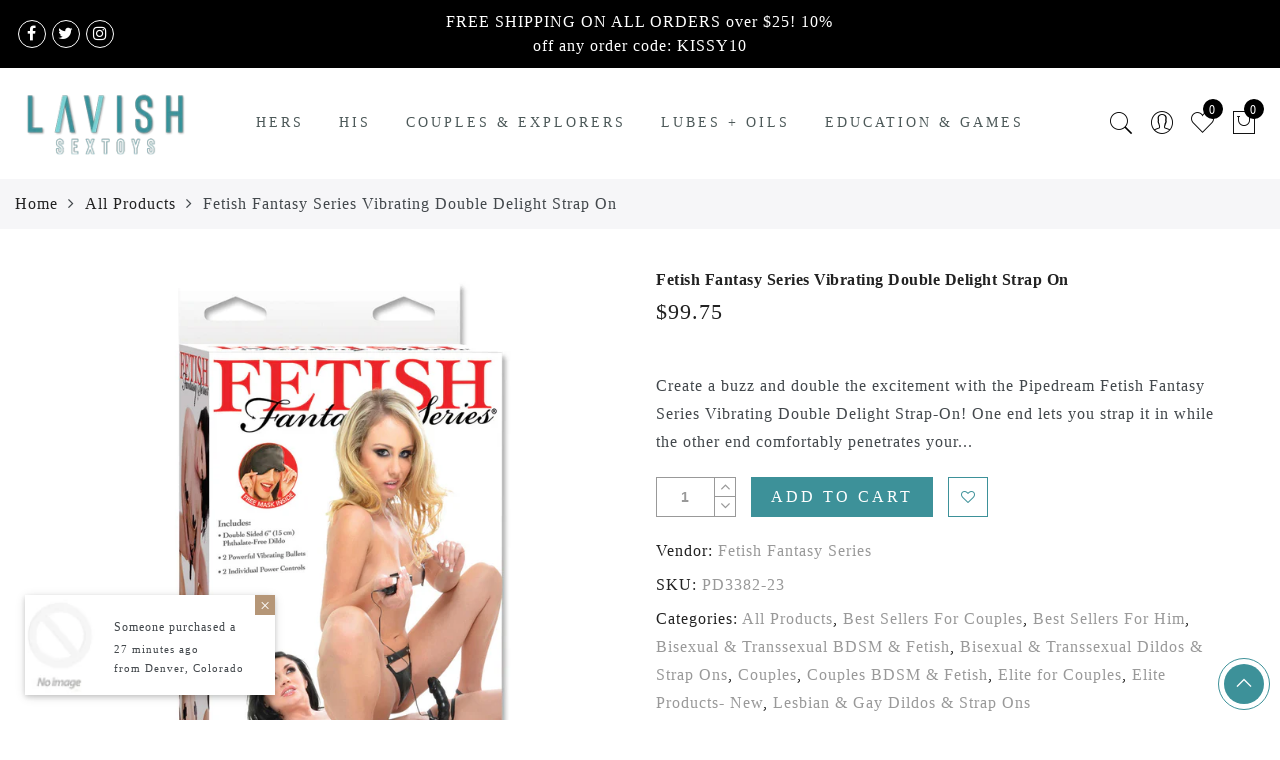

--- FILE ---
content_type: text/css
request_url: https://lavishsextoys.com/cdn/shop/t/2/assets/custom.css?v=149437875209432578101602240510
body_size: -567
content:
.template-account .page-head,.template-blog .page-head,.template-cart .page-head,.template-collections .page-head,.template-list-collections .page-head,.template-page .page-head,.template-page .page-head.page_about_bg_image{background-color:#3d9199;background-image:url(/cdn/shop/collections/collection-pattern-alt_6987a16c-82a7-4a40-b5f4-f76561be5fc8.jpg?v=1536619059);background-size:cover}.page-head.lazyload:before,.page-head.lazyloaded:before,.page-head.lazyloading:before{background:rgba(0,0,0,.15)}.ypop-header{background-color:#3d9199}.ypop-checkzone{display:none}.ypop-title{display:none}.header-text{line-height:1.5;padding:10px 0}.saso-notification{display:none!important}.page-head{padding-top:10px;padding-bottom:10px}.page-head .jas-breadcrumb{margin-top:10px}.page-head .jas-container h1{margin-bottom:0!important}